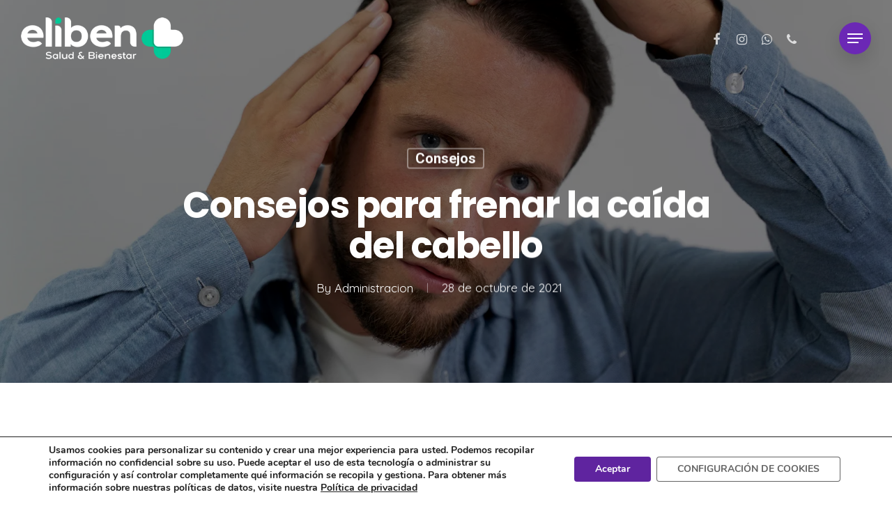

--- FILE ---
content_type: text/css
request_url: https://parafarmaciaeliben.es/wp-content/themes/salient-child/style.css?ver=13.0.5
body_size: 519
content:
/*
Theme Name: Salient Child Theme
Description: This is a custom child theme for Salient
Theme URI:   https://themeforest.net/item/salient-responsive-multipurpose-theme/4363266
Author: ThemeNectar
Author URI:  https://themeforest.net/user/themenectar
Template: salient
Version: 1.0
*/

/* Pag Inicio - Titulos Blog grid */
.nectar-post-grid[data-text-color="dark"] .nectar-post-grid-item .content *, .full-width-section > .col.span_12.dark .nectar-post-grid[data-text-color="dark"] .nectar-post-grid-item .content * {
    color: #444;
}


/* Pag Nosotros - Titulos Team */
.row .team-member[data-style="bio_fullscreen_alt"] h5 {
    margin-bottom: 5px;
    font-size: 15px !important;
    line-height: 22px !important;
    font-weight: 400 !important;
}
.team-member[data-style="bio_fullscreen_alt"] h3 {
    margin-bottom: 10px;
    font-size: 20px !important;
    line-height: 26px !important;
    font-weight: 700;
}


/* Blog, Actulidad, Consejos */
h3.title {
    font-size: 30px !important;
    line-height: 35px !important;
}
h1.entry-title {
    font-size: 52px !important;
    line-height: 58px !important;
}


/* GDPR Plugin */
#moove_gdpr_cookie_modal .moove-gdpr-modal-content .moove-gdpr-modal-left-content #moove-gdpr-menu li button {
    font-size: 15px !important;
    text-transform: initial !important;

}

/* Contacto Toogle */
.toggle h3 a {
    background-color: rgba(0,0,0,0.0);
}

/* Contact Form 7-select */
input[type=text], textarea, input[type=email], input[type=password], input[type=tel], input[type=url], input[type=search], input[type=date], .material.woocommerce-page[data-form-style="default"] input#coupon_code, select {
    background-color: rgba(0,0,0,0.04);
    border-radius: 4px;
    border: 2px solid rgba(0,0,0,0);
    padding: 1em;
}